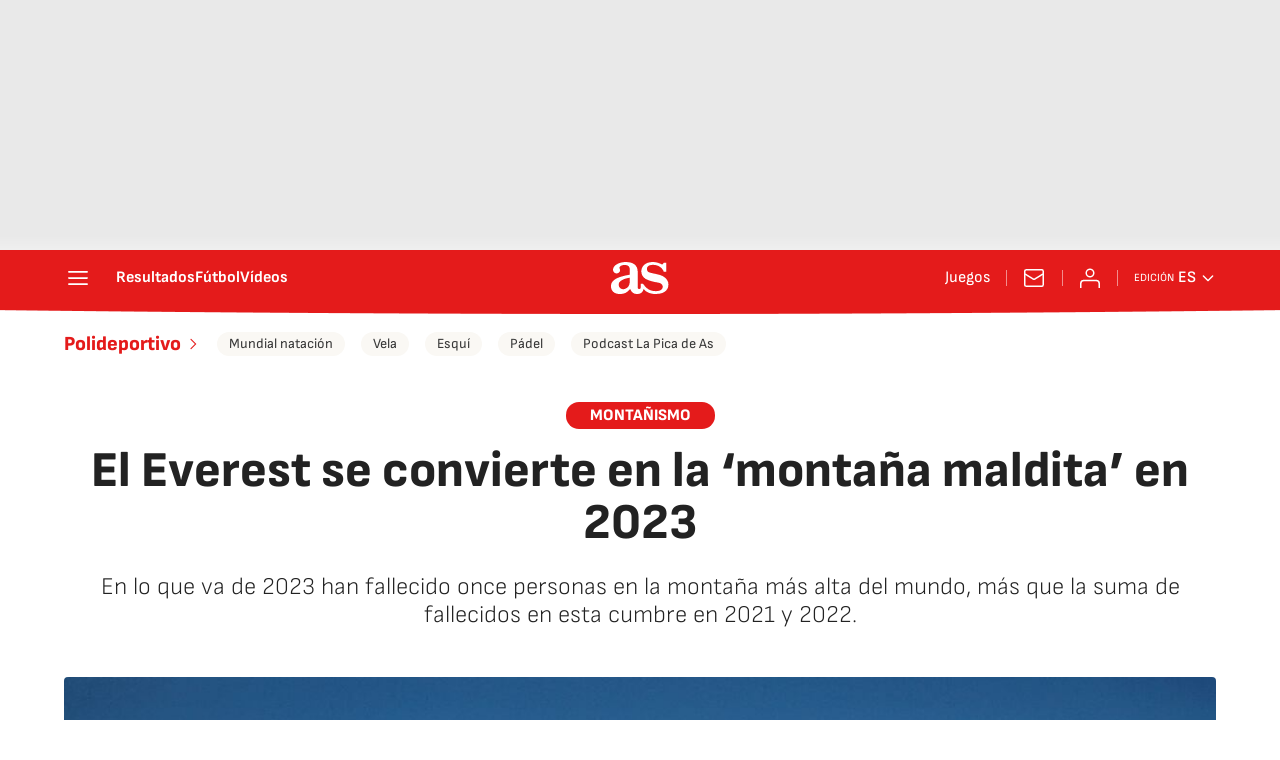

--- FILE ---
content_type: application/x-javascript;charset=utf-8
request_url: https://smetrics.as.com/id?d_visid_ver=5.4.0&d_fieldgroup=A&mcorgid=2387401053DB208C0A490D4C%40AdobeOrg&mid=87814574517915298466741722855274843904&ts=1769294541917
body_size: -36
content:
{"mid":"87814574517915298466741722855274843904"}